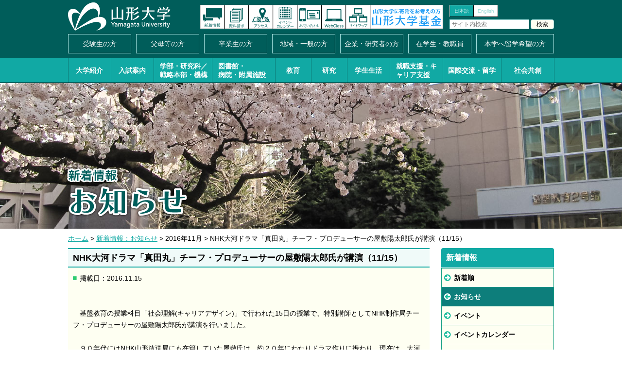

--- FILE ---
content_type: text/html; charset=UTF-8
request_url: https://www.yamagata-u.ac.jp/jp/information/info/20161115_02/
body_size: 6451
content:
<!DOCTYPE html>
<html lang="ja"><!-- InstanceBegin template="/Templates/yu2015_base.dwt" codeOutsideHTMLIsLocked="false" -->
<head>
<meta charset="utf-8">
<meta http-equiv="X-UA-Compatible" content="IE=edge"/>

<meta http-equiv="content-type" content="text/html; charset=UTF-8" />
<title>NHK大河ドラマ「真田丸」チーフ・プロデューサーの屋敷陽太郎氏が講演（11/15）｜新着情報：お知らせ｜国立大学法人 山形大学</title>
<meta name="description" content="" />
<meta name="generator" content="concrete5" />
<script type="text/javascript">
var CCM_DISPATCHER_FILENAME = '/jp/index.php';var CCM_CID = 1899;var CCM_EDIT_MODE = false;var CCM_ARRANGE_MODE = false;var CCM_IMAGE_PATH = "/jp/concrete/images";
var CCM_TOOLS_PATH = "/jp/tools/required";
var CCM_BASE_URL = "https://www.yamagata-u.ac.jp";
var CCM_REL = "/jp";

</script>

<link rel="stylesheet" type="text/css" href="/jp/concrete/css/ccm.base.css" />
<script type="text/javascript" src="/jp/concrete/js/jquery.js"></script>
<script type="text/javascript" src="/jp/concrete/js/ccm.base.js"></script>
<meta property="og:title" content="NHK大河ドラマ「真田丸」チーフ・プロデューサーの屋敷陽太郎氏が講演（11/15）｜国立大学法人 山形大学" />
<meta property="og:image" content="https://www.yamagata-u.ac.jp/jp/themes/yu_zen/images/noimg.png" />
<meta property="og:site_name" content="国立大学法人 山形大学"/>
<meta property="og:type" content="article"/>
<meta property="og:url" content="https://www.yamagata-u.ac.jp/jp/information/info/20161115_02"/>
<script type="text/javascript" src="/jp/blocks/add_class_image/js/rollover.js"></script>
<!-- InstanceBeginEditable name="doctitle" -->
<!-- InstanceEndEditable -->
<meta name="Keywords" content="山形大学,山形県,大学,国立大学,人文学部,地域教育文化学部,理学部,医学部,工学部,農学部" />
<meta name="Description" content="【地域創生・次世代形成・多文化共生】国立大学法人 山形大学のWebサイトです。" />
<meta name="viewport" content="width=device-width, initial-scale=1"/>
<link rel="stylesheet" href="/jp/themes/yu_zen/css/common.css" media="all" />
<link rel="stylesheet" href="/jp/themes/yu_zen/css/contents.css" media="all" />
<link rel="stylesheet" href="/jp/themes/yu_zen/css/print.css" media="print" />
<script src="/jp/themes/yu_zen/js/yuga.js" charset="utf-8"></script>
<script src="/jp/themes/yu_zen/js/jQueryAutoHeight.js"></script>
<!--[if lt IE 9]>
<script src="/jp/themes/yu_zen/js/html5shiv-printshiv.js"></script>
<script src="/jp/themes/yu_zen/js/respond.min.js"></script>
<![endif]-->
<!--[if IE]>
<script src="/jp/themes/yu_zen/js/PIE.js"></script>
<![endif]-->
<!-- InstanceBeginEditable name="head" -->
<script type="text/javascript">
$(window).load(function() {
	//getTwitterTweet();
	getFbGoodJob();
});
</script>
<!-- InstanceEndEditable -->
<script src="/jp/themes/yu_zen/js/common.js" charset="utf-8"></script>
<!-- InstanceParam name="id" type="text" value="home" -->
<!-- InstanceParam name="class" type="text" value="top" -->
<script type="text/javascript">

  var _gaq = _gaq || [];
  _gaq.push(['_setAccount', 'UA-30285063-1']);
  _gaq.push(['_trackPageview']);

  (function() {
    var ga = document.createElement('script'); ga.type = 'text/javascript'; ga.async = true;
    ga.src = ('https:' == document.location.protocol ? 'https://ssl' : 'http://www') + '.google-analytics.com/ga.js';
    var s = document.getElementsByTagName('script')[0]; s.parentNode.insertBefore(ga, s);
  })();

</script>
<!-- Google tag (gtag.js) -->
<script async src="https://www.googletagmanager.com/gtag/js?id=G-RV3ERX87T0"></script>
<script>
  window.dataLayer = window.dataLayer || [];
  function gtag(){dataLayer.push(arguments);}
  gtag('js', new Date());

  gtag('config', 'G-RV3ERX87T0');
</script>
</head>
<body id="information" class="sn002">

<!-- layout -->
<div id="layout">

<!-- page-header -->
<header id="page-header">
<!-- inner -->
<div class="inner">
<h1 id="logo"><a href="/jp/"><img src="/jp/themes/yu_zen/images/header_logo.png" alt="山形大学"/></a></h1>
<ul id="langage">
<li class="jn"><a href="/jp/../jp/">日本語</a></li>
<li class="en"><a href="/jp/../en/">English</a></li>
</ul>
<p id="menu"><a href="#">メニュー</a></p>
<!-- search -->
<div id="search">
<form action="/jp/search/" method="POST">
<p><input name="query" type="text" id="query" placeholder="サイト内検索" value=""/><input name="submit" type="submit" id="submit" value="検索" /></p>
<input type="hidden" name="token" value="1768969723:f7b5ab1a4e894b3098020d1f98868d61" />
</form>
</div>
<!-- search -->
</div>
<!-- inner -->
<!-- header-nav -->
<nav id="header-nav">
<ul>
<li class="entrance"><a href="/jp/entrance/">入試案内</a></li>
<li class="news"><a href="/jp/information/news/">新着情報</a></li>
<li class="material"><a href="/jp/entrance/material/">資料請求</a></li>
<li class="access"><a href="/jp/access/">アクセス</a></li>
<li class="eventcal"><a href="/jp/information/eventcal/">イベントカレンダー</a></li>
<li class="inquiry"><a href="/jp/inquiry/">お問い合わせ</a></li>
<li class="online"><a href="/jp/life/lesson/online/">オンラインキャンパス</a></li>
<li class="sitemap"><a href="/jp/sitemap/">サイトマップ</a></li>
<li class="search"><a href="#">検索</a></li>
<li class="fund"><a href="/jp/fund/" target="_blank">山形大学基金</a></li>
</ul>
</nav>
<!-- header-nav -->
</header>
<!-- page-header -->

<!-- global-nav -->
<nav id="global-nav">
<nav id="nav01">
<ul>
<li class="examination"><a href="/jp/examination/">受験生の方</a></li>
<li class="protector"><a href="/jp/protector/">父母等の方</a></li>
<li class="graduate"><a href="/jp/graduate/">卒業生の方</a></li>
<li class="local"><a href="/jp/local/">地域・一般の方</a></li>
<li class="company"><a href="/jp/company/">企業・研究者の方</a></li>
<li class="student"><a href="/jp/student/">在学生・教職員</a></li>
<li class="pis"><a href="/jp/pis/">本学へ留学希望の方</a></li>
</ul>
</nav>
<nav id="nav02">
<ul>
<li class="university"><a href="/jp/university/">大学紹介</a></li>
<li class="entrance"><a href="/jp/entrance/">入試案内</a></li>
<li class="faculty l2"><a href="/jp/faculty/">学部・研究科／<br class="tabpc">戦略本部・機構</a></li>
<li class="attached l2"><a href="/jp/attached/">図書館・<br class="tabpc">病院・附属施設</a></li>
<li class="education"><a href="/jp/education/">教育</a></li>
<li class="research"><a href="/jp/research/">研究</a></li>
<li class="life"><a href="/jp/life/">学生生活</a></li>
<li class="employment l2"><a href="/jp/employment/">就職支援・<br class="tab">キャリア支援</a></li>
<li class="international"><a href="/jp/international/">国際交流・留学</a></li>
<li class="area"><a href="/jp/area/">社会共創</a></li>
</ul>
</nav>
<nav id="nav03">
<ul>
<li class="news"><a href="/jp/information/news/">新着情報</a></li>
<li class="disclosure"><a href="/jp/university/open/">情報公開</a></li>
<li class="event"><a href="/jp/information/event/">イベント</a></li>
<li class="announcement"><a href="/jp/university/open/">教育情報の公表</a></li>
<li class="eventcal"><a href="/jp/information/eventcal/">イベントカレンダー</a></li>
<li class="employment"><a href="/jp/recruitment/">採用情報</a></li>
<li class="procurement"><a href="http://campus3.kj.yamagata-u.ac.jp/chotatu/koukai.html" target="_blank">調達情報</a></li>
<li class="link"><a href="/jp/link/">関連リンク</a></li>
<li class="campussite"><a href="https://www.yamagata-u.ac.jp/inside/" target="_blank">学内専用サイト</a></li>
<li class="sitemap"><a href="/jp/sitemap/">サイトマップ</a></li>
</ul>
</nav>
<p id="close">メニューを閉じる</p>
</nav>
<!-- global-nav -->

<!-- contents -->
<section id="contents"><!-- InstanceBeginEditable name="contents" -->
<!-- mainimg -->
<div id="mainimg">
<p class="img spimg"><img src="/jp/themes/yu_zen/images/information_main_01.jpg" /></p>
<p class="img pcimg"><img src="/jp/themes/yu_zen/images/information_main_02.jpg" /></p>
<div class="t-txt">
<!-- InstanceBeginEditable name="title" -->
<p class="title01"><img src="/jp/themes/yu_zen/images/information_title_01.png" /></p>
<p class="title02"><img src="/jp/themes/yu_zen/images/information_info_title_01.png" /></p>
<!-- InstanceEndEditable -->
</div>
</div>
<!-- mainimg -->
<!-- InstanceEndEditable -->
<!-- inner -->
<div class="inner">
<!-- InstanceBeginEditable name="topicpath" -->
<p id="topicpath"><a href="/jp/" target="_self">ホーム</a> > <a href="/jp/information/info/" target="_self">新着情報：お知らせ</a> > 2016年11月 > NHK大河ドラマ「真田丸」チーフ・プロデューサーの屋敷陽太郎氏が講演（11/15）</p><!-- InstanceEndEditable -->
<!-- main -->
<div id="main">
<!-- InstanceBeginEditable name="main" -->
<h2 class="detail-title">NHK大河ドラマ「真田丸」チーフ・プロデューサーの屋敷陽太郎氏が講演（11/15）</h2>
<!-- detail -->
<div id="detail">
<p class="date">掲載日：2016.11.15</p>
<p>　基盤教育の授業科目「社会理解(キャリアデザイン)」で行われた15日の授業で、特別講師としてNHK制作局チーフ・プロデューサーの屋敷陽太郎氏が講演を行いました。 </p>
<p>　９０年代にはNHK山形放送局にも在籍していた屋敷氏は、約２０年にわたりドラマ作りに携わり、現在は、大河ドラマ「真田丸」制作統括として活躍中。講義では「モノ作りの楽しみ」と題して、それぞれの人の人生に影響を与えることのできる「物語」の魅力と、フィクションとしての「物語」の魅力を作りだすために、どのように取り組んでいるのかについて紹介しました。１００以上の職種がかかわる制作チームや時代考証のバランスなどに触れながら、「取材をできるだけ細かくして、たくさんのことを調べて準備しないと、アイデアは生まれない」、「物語の原点は、“感動に素直に”」と学生たちに語りかけました。</p>
<p>　今回は、NHK山形の開局80周年記念企画とコラボした授業として実施。株式会社ダイバーシティメディアにも協力いただき、本学卒業生で同社の鈴木敦予アナウンサーに司会を務めていただきました。 </p>
<p>　「社会理解(キャリアデザイン)」は、人生を強く豊かに生きていくための「人間力」の向上をテーマに開講。コミュニケーションスキル等の向上・習得を目標に掲げ、全学年の学生を対象に展開されています。</p>
<!--  class=" img02" -->
<div class=" img02">
<div class="imgcol leftcol">
<p class="img"><img src="/jp/files/1414/7920/3776/20161115_001.jpg" alt="講演を行う屋敷氏の画像"/><br><span class="caption"><span class="arrow">▲</span>講演を行う屋敷氏</span></p></div>
<div class="imgcol rightcol">
<p class="img"><img src="/jp/files/1814/7920/3778/20161115_003.jpg" alt="熱心に耳を傾ける学生たちの画像"/><br><span class="caption"><span class="arrow">▲</span>熱心に耳を傾ける学生たち</span></p></div>
</div>
<!-- /  class=" img02" -->

<!--  class=" img02" -->
<div class=" img02">
<div class="imgcol leftcol">
<p class="img"><img src="/jp/files/2414/7920/3777/20161115_002.jpg" alt="講義を聞いてグループワークを行う学生たちの画像"/><br><span class="caption"><span class="arrow">▲</span>講義を聞いてグループワークを行う学生たち</span></p></div>
<div class="imgcol rightcol">
<p class="img"><img src="/jp/files/4114/7920/3779/20161115_004.jpg" alt="各グループからの質問の画像"/><br><span class="caption"><span class="arrow">▲</span>各グループからの質問</span></p></div>
</div>
<!-- /  class=" img02" -->

<!--  class=" img02" -->
<div class=" img02">
<div class="imgcol leftcol">
<p class="img"><img src="/jp/files/1714/7920/3780/20161115_005.jpg" alt="松坂准教授（中央）と講義にご協力いただいた皆さまの画像"/><br><span class="caption"><span class="arrow">▲</span>松坂准教授（中央）と講義にご協力いただいた皆さま</span></p></div>
</div>
<!-- /  class=" img02" -->
</div>
<!-- detail -->
<!-- socialBtn -->
<div id="socialBtn">
<ul id="snsBtn">
<li class="fb">
<span class="count"></span>
<a href="https://www.facebook.com/sharer.php?src=bm&u=https%3A%2F%2Fwww.yamagata-u.ac.jp%2Fjp%2Finformation%2Finfo%2F20161115_02%2F&t=NHK%E5%A4%A7%E6%B2%B3%E3%83%89%E3%83%A9%E3%83%9E%E3%80%8C%E7%9C%9F%E7%94%B0%E4%B8%B8%E3%80%8D%E3%83%81%E3%83%BC%E3%83%95%E3%83%BB%E3%83%97%E3%83%AD%E3%83%87%E3%83%A5%E3%83%BC%E3%82%B5%E3%83%BC%E3%81%AE%E5%B1%8B%E6%95%B7%E9%99%BD%E5%A4%AA%E9%83%8E%E6%B0%8F%E3%81%8C%E8%AC%9B%E6%BC%94%EF%BC%8811%2F15%EF%BC%89" onclick="javascript:window.open(this.href, '', 'menubar=no,toolbar=no,resizable=yes,scrollbars=yes,height=450,width=650');return false;"><img src="/jp/themes/yu_zen/images/sns_fb.png" /></a>
</li>
<li class="tw">
<span class="count">シェア</span>
<a href="https://twitter.com/intent/tweet?url=https%3A%2F%2Fwww.yamagata-u.ac.jp%2Fjp%2Finformation%2Finfo%2F20161115_02%2F&text=NHK%E5%A4%A7%E6%B2%B3%E3%83%89%E3%83%A9%E3%83%9E%E3%80%8C%E7%9C%9F%E7%94%B0%E4%B8%B8%E3%80%8D%E3%83%81%E3%83%BC%E3%83%95%E3%83%BB%E3%83%97%E3%83%AD%E3%83%87%E3%83%A5%E3%83%BC%E3%82%B5%E3%83%BC%E3%81%AE%E5%B1%8B%E6%95%B7%E9%99%BD%E5%A4%AA%E9%83%8E%E6%B0%8F%E3%81%8C%E8%AC%9B%E6%BC%94%EF%BC%8811%2F15%EF%BC%89&tw_p=tweetbutton" onclick="javascript:window.open(this.href, '', 'menubar=no,toolbar=no,resizable=yes,scrollbars=yes,height=450,width=550');return false;"><img src="/jp/themes/yu_zen/images/sns_x.png" /></a>
</li>
<li class="line">
<span class="count">送る</span>
<a href="https://line.me/R/msg/text/?NHK%E5%A4%A7%E6%B2%B3%E3%83%89%E3%83%A9%E3%83%9E%E3%80%8C%E7%9C%9F%E7%94%B0%E4%B8%B8%E3%80%8D%E3%83%81%E3%83%BC%E3%83%95%E3%83%BB%E3%83%97%E3%83%AD%E3%83%87%E3%83%A5%E3%83%BC%E3%82%B5%E3%83%BC%E3%81%AE%E5%B1%8B%E6%95%B7%E9%99%BD%E5%A4%AA%E9%83%8E%E6%B0%8F%E3%81%8C%E8%AC%9B%E6%BC%94%EF%BC%8811%2F15%EF%BC%89%0D%0Ahttps%3A%2F%2Fwww.yamagata-u.ac.jp%2Fjp%2Finformation%2Finfo%2F20161115_02%2F"><img src="/jp/themes/yu_zen/images/sns_line.png" /></a>
</li>
</ul>
</div>
<!-- socialBtn -->
<p class="backbtn01"><a href="/jp/information/info/"><span>◀</span>お知らせ一覧へ</a></p>
<!-- InstanceEndEditable -->
<!-- main -->
</div>
<!-- side -->
<div id="side">
<!-- InstanceBeginEditable name="side" -->
<!-- sub-nav -->
<nav id="sub-nav">
<h2>新着情報</h2>
<ul>
<li><a href="/jp/information/news/">新着順</a></li>
<li><a href="/jp/information/info/" class="on">お知らせ</a></li>
<li><a href="/jp/information/event/">イベント</a></li>
<li><a href="/jp/information/eventcal/">イベントカレンダー</a></li>
<li><a href="/jp/information/entrance/">入試情報</a></li>
<li><a href="/jp/information/press/">プレスリリース</a></li>
<li><a href="/jp/information/campus/">学内情報</a></li>
<li><a href="/jp/information/important/">重要なお知らせ</a></li>
</ul>
</nav>
<!-- sub-nav -->
<!-- InstanceEndEditable -->
<!-- side-nav -->
<nav id="side-nav">
<ul>
<li><a href="/jp/university/open/">情報公開</a></li>
<li><a href="/jp/university/open/education/">教育情報の公表</a></li>
<li><a href="/jp/university/open/compliance/">コンプライアンスに関する取組</a></li>
<li><a href="/jp/recruitment/">採用情報</a>
<ul class="next">
<li><a href="/jp/recruitment/new/">新着順</a></li>
<li><a href="/jp/recruitment/teacher/">教員（常勤）</a></li>
<li><a href="/jp/recruitment/staff/works/">職員（常勤）</a>
<ul class="sub">
<li><a href="/jp/recruitment/staff/works/">事務系職員</a></li>
<li><a href="/jp/recruitment/staff/books/">図書系職員</a></li>
<li><a href="/jp/recruitment/staff/technique/">技術系職員</a></li>
<li><a href="/jp/recruitment/staff/welfare">勤務条件・福利厚生</a></li>
<li><a href="/jp/recruitment/staff/contents">業務内容</a></li>
</ul>
</li>
<li><a href="/jp/recruitment/part-time/">非常勤職員</a></li>
<li><a href="/jp/recruitment/20201105/">人事給与マネジメント</a></li>
</ul>
</li>
<li><a href="https://www.yamagata-u.ac.jp/jp/university/open/procure/" target="_blank" class="outside">調達情報</a></li>
<li><a href="/jp/sns/">公式SNS</a></li>
<li><a href="/jp/j-peaks/">J-PEAKSについて</a></li>
<li><a href="/jp/university/koukoku/">広告募集</a></li>
<li><a href="/jp/link/">関連リンク</a></li>
<li><a href="https://staffportal.kj.yamagata-u.ac.jp/" target="_blank" class="outside">学内専用サイト</a></li>
</ul>
</nav>
<!-- side-nav -->
</div>
<!-- side -->
</div>
<!-- inner -->
</section>
<!-- contents -->
<!-- page-bottom -->
<section id="page-bottom">
<!-- inner -->
<div class="inner">
<!-- InstanceBeginEditable name="bottom" -->
<!-- banner-box -->
<div  class="banner-box col7">
<div class="wb">
<p><a href="/jp/download_file/30555/1899/" target="1"><img src="/jp/files/4217/5264/1819/2026jin.jpg" /></a></p>
<span class="caption"><span>▲</span>人文社会科学部案内2026</span></div>
</div>
<!-- banner-box --><!-- banner-box -->
<div  class="banner-box col7">
<div class="wb">
<p><a href="/jp/download_file/30553/1899/" target="1"><img src="/jp/files/7117/5264/1820/2026edu.jpg" /></a></p>
<span class="caption"><span>▲</span>教育学部案内2026</span></div>
</div>
<!-- banner-box --><!-- banner-box -->
<div  class="banner-box col7">
<div class="wb">
<p><a href="/jp/download_file/30554/1899/" target="1"><img src="/jp/files/9217/5264/1819/2026ri.jpg" /></a></p>
<span class="caption"><span>▲</span>理学部案内2026</span></div>
</div>
<!-- banner-box --><!-- banner-box -->
<div  class="banner-box col7">
<div class="wb">
<p><a href="/jp/download_file/30401/1899/" target="1"><img src="/jp/files/3817/5201/9003/2025med_s.jpg" /></a></p>
<span class="caption"><span>▲</span>医学部医学科看護学科案内2026</span></div>
</div>
<!-- banner-box --><!-- banner-box -->
<div  class="banner-box col7">
<div class="wb">
<p><a href="/jp/download_file/30393/1899/" target="1"><img src="/jp/files/9817/5201/8999/eng2025_s.jpg" /></a></p>
<span class="caption"><span>▲</span>工学部案内2026</span></div>
</div>
<!-- banner-box --><!-- banner-box -->
<div  class="banner-box col7">
<div class="wb">
<p><a href="/jp/download_file/30689/1899/" target="1"><img src="/jp/files/7417/5333/9075/top2026.jpg" /></a></p>
<span class="caption"><span>▲</span>農学部案内2026</span></div>
</div>
<!-- banner-box --><!-- banner-box -->
<div  class="banner-box col7">
<div class="wb">
<p><a href="/jp/download_file/30552/1899/" target="1"><img src="/jp/files/8317/5264/1820/2026cid.jpg" /></a></p>
<span class="caption"><span>▲</span>社会共創デジタル学環案内2026</span></div>
</div>
<!-- banner-box --><!-- InstanceEndEditable -->
</div>
<!-- inner -->
</section>
<!-- page-bottom --><!-- page-footer -->
<footer id="page-footer">
<!-- inner -->
<div class="inner">
<p id="gohome"><a href="/jp/">ホーム</a></p>
<p id="gotop"><a href="#layout">ページトップへ</a></p>
<h3 id="flogo"><span>国立大学法人 </span>山形大学</h3>
<!-- campus -->
<div id="campus">
<div class="cambox" id="hojin">
<h4>法人本部</h4>
<p>〒990-8560　<br class="tab">山形市小白川町一丁目4-12<br>
TEL.023-628-4006</p>
</div>
<div class="cambox" id="kojirakawa">
<h4>小白川キャンパス</h4>
<p>〒990-8560　<br class="tab">山形市小白川町一丁目4-12<br>
TEL.023-628-4744（代）</p>
</div>
<div class="cambox" id="iida">
<h4>飯田キャンパス</h4>
<p>〒990-9585　<br class="tab">山形市飯田西二丁目2-2<br>
TEL.023-633-1122（代）</p>
</div>
<div class="cambox" id="yonezawa">
<h4>米沢キャンパス</h4>
<p>〒992-8510　<br class="tab">米沢市城南四丁目3-16<br>
TEL.0238-26-3005（代）</p>
</div>
<div class="cambox" id="tsuruoka">
<h4>鶴岡キャンパス</h4>
<p>〒997-8555　<br class="tab">鶴岡市若葉町1-23<br>
TEL.0235-28-2805（代）</p>
</div>
</div>
<!-- campus -->
<!-- footer-nav -->
<nav id="footer-nav">
<ul>
<li class="management"><a href="/jp/university/open/privacy/hp/">ホームページ運営要項</a></li>
<li class="privacy"><a href="/jp/university/open/privacy/privacy-poricy/">プライバシーポリシー</a></li>
</ul>
</nav>
<!-- footer-nav -->
<p id="copyright"><small> Copyright(C) YAMAGATA UNIVERSITY All Rights Reserved.</small></p>
</div>
<!-- inner -->
</footer>
<!-- page-footer -->

</div>
<!-- layout -->
<!-- navbg -->
<div id="navbg"></div>
<!-- navbg -->
<script id="bedore-webagent" charset="utf-8" src="https://webagent.workplace.bedore.jp/init.js" data-token="0901fbba-048b-4de9-b209-cb5721c31eeb"></script>
</body>
<!-- InstanceEnd --></html>


--- FILE ---
content_type: text/css
request_url: https://www.yamagata-u.ac.jp/jp/themes/yu_zen/css/common.css
body_size: 4098
content:
@charset "UTF-8";


/*
共通
layout
pgae-header
global-nav
sub-nav
page-bottom
page-footer

media
スマホ横：480（iPhone4）
スマホ横：568（iPhone5）
タブレット：768（iPad縦）
PC：960

color

*/


/* 共通
--------------------------------------------------------------------------------- */
html,body {
	-webkit-text-size-adjust: none;
	height: 100%;
}
body {
	height: 100%;
	padding: 0px;
	margin: 0px;
	font-family: 'Hiragino Kaku Gothic ProN', 'ヒラギノ角ゴ ProN W3', 'メイリオ', Meiryo, 'ＭＳ Ｐゴシック', 'MS PGothic', Arial, Helvetica, sans-serif;
	/*font-family: 'Hiragino Mincho ProN', 'ヒラギノ明朝 Pro W3', 'ＭＳ Ｐ明朝', "細明朝体", serif;*/
	text-align: center;
	font-size: 100%;
	line-height: 1.6;
}
/* HTML5 elements */
section,nav,article,aside,hgroup,header,footer,figure,figcaption,summary {
	display: block;
	padding: 0px;
	margin: 0px;
}
h1,h2,h3,h4,h5,h6,p,ul,ol,dl {
	margin-top: 0px;
	margin-bottom: 0px;
}
a img {
	border: none;
}
area,
img {
	border: none;
	outline: none;
}
img {
	vertical-align: bottom;
}
p,li,dt,dd,th,td,h6 {
	font-size: 14px;
	line-height: 24px;
}
p,ul,ol,dl,table {
	margin: 0px 0px 24px 0px;
}
th p,td p,td li,li li,td td,li td,li th {
	font-size: 100%;
	margin: 0px;
}
a {
	color: #11a9a4;
}
a:hover {
	color: #005d5a;
}

/* clearfix */
.clearfix:after {
   content: ".";
   display: block;
   clear: both;
   height: 0;
   visibility: hidden;
}
.clearfix { display: inline-block; }
/* Hides from IE-mac \*/
* html .clearfix { height: 1% }
.clearfix { display:block; }
/* End hide from IE-mac */


/* layout
--------------------------------------------------------------------------------- */
#layout {
	position: relative;
	min-width: 320px;
	overflow: hidden;
}

/* page-header
--------------------------------------------------------------------------------- */
#page-header {
	position: relative;
	z-index: 9999;
	background-color:#005d5a;
	padding-top: 5px;
}
#page-header .inner {
	margin: 0px auto;
	position: relative;
}
#page-header h1 {
	width: 180px;
	margin: 0px 0px 0px 10px;
	height: 55px;
}

#langage {
	margin: 0px;
	padding: 0px;
	list-style-type: none;
	width: 50px;
	overflow: hidden;
	position: absolute;
	top: 0px;
	right: 52px;
}
#langage li {
	margin: 0px;
	padding: 0px;
	width: 50px;
	height: 22px;
	font-size: 12px;
	line-height: 22px;
}
#langage li a {
	display: block;
	background-color: #FFF;
	border-width: 1px;
	border-style: solid;
	border-color: #CCCCCC #000000 #000000 #CCCCCC;
	color: #a0dcda;
	text-decoration: none;
	font-family: Helvetica, Arial, sans-serif;
}
#langage li.jn a,
#langage li a:hover {
	background-color: #11a9a4;
	color: #FFFFFF;
}
#menu {
	background-image: url(../images/header_nav_menu.png);
	background-image: url(../images/header_nav_menu_ie.png)\9;
	background-position: -1px 0px;
	background-repeat: no-repeat;
	background-size: 45px 90px;
	background-color: #FFF;
	border-width: 1px;
	border-style: solid;
	border-color: #CCCCCC #000000 #000000 #CCCCCC;
	height: 43px;
	width: 43px;
	text-indent: -9999px;
	position: absolute;
	top: 0px;
	right: 2px;
}
#menu.on {
	background-position: -1px -45px;
	background-color: #11a9a4;
	border-color: #808080 #ECECEC #ECECEC #808080;
}
#search {
	background-color:  #005d5a;
	display: block;
	width: 100%;
	position: absolute;
	right: 0px;
	top: 109px;
	z-index: 99999;
	padding: 4px 0px 4px 0px;
	display: none;
}
#search form {
	margin: 0px auto;
	padding: 0px;
	width: 300px;
}
#search p {
	margin: 0px;
	padding: 0px;
	line-height: 14px;
}
#search #query {
	font-size: 9px;
	line-height: 16px;
	width: 244px;
	margin: 0px 2px 0px 0px;
	padding: 3px 2px;
	display: block;
	border-width: 1px;
	border-style: solid;
	border-color: #a0dcda;
	float: left;
}
#search #submit {
	font-size: 12px;
	line-height: 22px;
	width: 38px;
	margin: 0px;
	padding: 0px;
	border-width: 1px;
	border-style: solid;
	border-color: #a0dcda;
	background-color: #FEFFF2;
	border-radius: 4px;
	-webkit-appearance: none;
	text-align: center;
}

/* header-nav
--------------------------------------------------------------------------------- */
#header-nav {
	background-color: #005e5b;
	overflow: hidden;
	padding: 4px 0px;
	border-width: 0px 0px 1px 0px;
	border-style: solid;
	border-color: #000;
}
#header-nav ul {
	width: 315px;
	margin: 0px auto;
	padding: 0px;
	list-style-type: none;
}
#header-nav li {
	margin: 0px;
	padding: 0px;
	width: 45px;
	height: 45px;
	float: left;
}
#header-nav li a {
	display: block;
	background-image: url(../images/header_nav_001.png);
	background-position: -1px 0px;
	background-repeat: no-repeat;
	background-size: 45px 90px;
	background-color: #FFF;
	border-width: 1px;
	border-style: solid;
	border-color: #CCCCCC #000000 #000000 #CCCCCC;
	height: 43px;
	text-indent: -9999px;
}
#header-nav li.entrance a {
	background-image: url(../images/header_nav_008.png);
	background-image: url(../images/header_nav_008_ie.png)\9;
}
#header-nav li.news a {
	background-image: url(../images/header_nav_001.png);
	background-image: url(../images/header_nav_001_ie.png)\9;
}
#header-nav li.material a {
	background-image: url(../images/header_nav_002.png);
	background-image: url(../images/header_nav_002_ie.png)\9;
}
#header-nav li.access a {
	background-image: url(../images/header_nav_003.png);
	background-image: url(../images/header_nav_003_ie.png)\9;
}
#header-nav li.eventcal a {
	background-image: url(../images/header_nav_004.png);
	background-image: url(../images/header_nav_004_ie.png)\9;
}
#header-nav li.inquiry a {
	background-image: url(../images/header_nav_005.png);
	background-image: url(../images/header_nav_005_ie.png)\9;
}
#header-nav li.online a {
	background-image: url(../images/header_nav_006.png);
	background-image: url(../images/header_nav_006_ie.png)\9;
}
#header-nav li.sitemap a {
	background-image: url(../images/header_nav_007.png);
	background-image: url(../images/header_nav_007_ie.png)\9;
}
#header-nav li.search a {
	background-image: url(../images/header_nav_009.png);
	background-image: url(../images/header_nav_009_ie.png)\9;
}
#header-nav li.menu a {
	background-image: url(../images/header_nav_menu.png);
	background-image: url(../images/header_nav_menu_ie.png)\9;
}
#header-nav li.fund a {
	background-image: url(../images/header_nav_010.png);
	background-image: url(../images/header_nav_010_ie.png)\9;
}
#header-nav li.on a {
	background-position: -1px -45px;
	background-color: #11a9a4;
	border-color: #808080 #ECECEC #ECECEC #808080;
}
#header-nav li.news,
#header-nav li.eventcal,
#header-nav li.sitemap {
	display: none;
}


/* global-nav
--------------------------------------------------------------------------------- */
#global-nav {
	width: 320px;
	overflow: hidden;
	margin: 0px 0px 0px -160px;
	z-index: 9999;
	position: absolute;
	left: 50%;
	display: none;
}
/* nav01 */
#nav01 ul {
	margin: 0px;
	padding: 0px;
	list-style-type: none;
	overflow: hidden;
}
#nav01 li {
	margin: 0px;
	padding: 0px;
	font-size: 14px;
	line-height: 33px;
	width: 50%;
	float: left;
	text-align: left;
}
#nav01 li.pis {
	width: 100%;
}
#nav01 li a {
	display: block;
	text-decoration: none;
	background-color: #fefff2;
	color: #000;
	border-width: 0px 1px 1px 0px;
	border-style: solid;
	border-color: #FEFFF2 #4D4D4D #4D4D4D #FEFFF2;
	padding: 0px 10px;
}
#examination #nav01 li.examination a,
#protector #nav01 li.protector a,
#local #nav01 li.local a,
#company #nav01 li.company a,
#graduate #nav01 li.graduate a,
#student #nav01 li.student a,
#pis #nav01 li.pis a {
	background-color: #fff091;
}
/* nav02 */
#nav02 ul {
	margin: 0px;
	padding: 0px;
	list-style-type: none;
	border-width: 1px 0px 0px 0px;
	border-style: solid;
	border-color: #FFF;
}
#nav02 li {
	margin: 0px;
	padding: 0px;
	font-size: 16px;
	line-height: 40px;
	font-weight: bold;
	border-width: 0px 0px 1px 0px;
	border-style: solid;
	border-color: #FFF;
	text-align: left;
}
#nav02 li a {
	display: block;
	text-decoration: none;
	background-color: #FEFFF2;
	color: #FFF;
	background-color: #11a9a4;
	padding: 0px 10px;
}
#university #nav02 li.university a,
#faculty #nav02 li.faculty a,
#entrance #nav02 li.entrance a,
#attached #nav02 li.attached a,
#education #nav02 li.education a,
#research #nav02 li.research a,
#life #nav02 li.life a,
#employment #nav02 li.employment a,
#area #nav02 li.area a,
#international #nav02 li.international a {
	background-color: #000;
}
/* nav03 */
#nav03 ul {
	margin: 0px;
	padding: 0px;
	list-style-type: none;
	overflow: hidden;
}
#nav03 li {
	margin: 0px;
	padding: 0px;
	font-size: 14px;
	line-height: 33px;
	width: 50%;
	float: left;
	text-align: left;
}
#nav03 li a {
	display: block;
	text-decoration: none;
	background-color: #FEFFF2;
	color: #000;
	border-width: 0px 1px 1px 0px;
	border-style: solid;
	border-color: #FEFFF2 #4D4D4D #4D4D4D #FEFFF2;
	padding: 0px 10px;
}
#nav03 li a:hover {
}
/* close */
#close {
	clear: both;
	margin: 0px 0px 0px 159px;
	padding: 0px;
	width: 161px;
	background-color: #11a9a4;
	color: #FFF;
	font-size: 12px;
	line-height: 30px;
	border-radius: 0px 0px 4px 4px;
	background-image: url(../images/global_nav_close.png);
	background-position: right center;
	background-repeat: no-repeat;
	background-size: 40px 30px;
	text-align: left;
	text-indent: 16px;
	cursor: pointer;
}
#navbg {
	background: rgba(255,255,255, 0.9);
	width: 100%;
	height: 100%;
	position: fixed;
	left: 0px;
	top: 0px;
	z-index: 999;
	display: none;
}
/* sub-nav
--------------------------------------------------------------------------------- */
#sub-nav {
}
.index #sub-nav {
	display: none;
}
#sub-nav ul {
	margin: 0px;
	padding: 0px;
	list-style-type: none;
}
#sub-nav li {
	margin: 0px;
	padding: 0px;
}
#sub-nav li a {
	display: block;
	text-decoration: none;
}
#sub-nav li a:hover {
}

/* page-bottom
--------------------------------------------------------------------------------- */
#page-bottom {
	clear: both;
	background-image: url(../images/bottom_bg.jpg);
	background-position: center top;
	min-height: 270px;
	overflow: hidden;
	padding-top: 10px;
}
#page-bottom .inner {
	margin: 0px 10px 0px 10px;
	overflow: hidden;
}
#page-bottom .banner-box {
	margin: 0px 0px 10px 0px;
	width: 50%;
	float: left;
}
#page-bottom .banner-box.odd {
	clear: left;
}
#page-bottom .mb,
#page-bottom .wb {
	margin: 0px 0px 0px 5px;
	display: block;
}
#page-bottom .odd .mb,
#page-bottom .odd .wb {
	margin: 0px 5px 0px 0px;
}
#page-bottom p {
	margin: 0px;
}
#page-bottom .wb {
	background-color: rgba(255,255,255,0.8);
	padding: 2px;
}
#page-bottom .caption {
	font-size: 14px;
	line-height: 18px;
	text-indent: -1em;
	margin-left: 1em;
}
#page-bottom .caption span {
	color: #1abc9c;
	font-size: 12px;
	margin-right: 2px;
}

/* page-footer
--------------------------------------------------------------------------------- */
#page-footer {
	clear: both;
	background-color:#005d5a;
	color: #FFF;
	padding-bottom: 74px;
}
#page-footer .inner {
	margin: 0px auto;
	padding: 30px 0px 5px 0px;
	position: relative;
}
#gohome {
	position: absolute;
	left: 10px;
	top: 0px;
	width: 150px;
	text-align: left;
}
#gohome a {
	color: #FFF;
	text-decoration: none;
	font-size: 11px;
	line-height: 16px;
	font-weight: bold;
	background-image: url(../images/footer_home.png);
	background-image: url(../images/footer_home_ie.png)\9;
	background-position: left center;
	background-repeat: no-repeat;
	background-size: 16px;
	padding: 0px 0px 0px 18px;
}
#gohome a:hover {
	text-decoration: underline;
}
#gotop {
	position: absolute;
	right: 10px;
	top: 0px;
	width: 150px;
	text-align: right;
}
#gotop a {
	color: #FFF;
	text-decoration: none;
	font-size: 11px;
	line-height: 16px;
	font-weight: bold;
	background-image: url(../images/arrow_001.png);
	background-image: url(../images/arrow_001_ie.png)\9;
	background-position: left center;
	background-repeat: no-repeat;
	background-size: 11px;
	padding: 0px 0px 0px 14px;
}
#flogo {
	clear: both;
	font-size: 26px;
	line-height: 30px;
	border-width: 0px 0px 1px 0px;
	border-style: solid;
	border-color: #1ABC9C;
	padding: 0px 0px 6px 0px;
	margin: 0px 10px 8px 10px;
}
#flogo span {
	clear: both;
	font-size: 14px;
	line-height: 17px;
}
#campus {
	text-align: left;
	border-width: 0px 0px 1px 0px;
	border-style: solid;
	border-color: #1ABC9C;
	margin: 0px 10px 6px 10px;
	overflow: hidden;
}
#campus h4 {
	font-size: 14px;
	line-height: 18px;
	width: 194px;
	margin: 0px auto;
}
#campus p {
	font-size: 10px;
	line-height: 13px;
	margin: 0px auto 8px auto;
	width: 194px;
}
#footer-nav ul {
	margin: 0px 0px 6px 0px;
	padding: 0px;
	list-style-type: none;
	overflow: hidden;
}
#footer-nav li {
	margin: 0px;
	padding: 0px;
	font-size: 11px;
	line-height: 16px;
	font-weight: bold;
	width: 50%;
	float: left;
}
#footer-nav li span {
	margin: 0px 2px 0px 0px;
	font-size: 8px;
	vertical-align: middle;
}
#footer-nav li a:hover {
	text-decoration: underline;
}
#footer-nav li a {
	text-decoration: none;
	color: #FFF;
	background-image: url(../images/arrow_008.png);
	background-image: url(../images/arrow_008_ie.png)\9;
    background-position: -10px -10px;
    background-repeat: no-repeat;
    background-size: 30px auto;
	padding: 0px 0px 0px 10px;
}
#copyright {
	font-size: 8px;
	line-height: 18px;
	margin: 0px;
}

/* media
--------------------------------------------------------------------------------- */

/*
--------------------------------------------------------------------------------- スマホ横：480（iPhone4） */
@media all and (min-width:480px){
/* page-footer */
#campus h4 {
}
#campus p {
}
.cambox {
	width: 50%;
	float: left;
	white-space: nowrap;
}
}

/*
--------------------------------------------------------------------------------- スマホ横：568（iPhone5） */
@media all and (min-width:568px){
}

/*
--------------------------------------------------------------------------------- タブレット：768 */
@media all and (min-width:768px){
/* page-header */
#page-header {
	height: 60px;
	padding: 0px;
}
#page-header .inner {
	width: 744px;
	height: 60px;
}
#page-header h1 {
	width: 180px;
	margin: 0px;
	position: absolute;
	left: 0px;
	top: 5px;
}
#langage {
	width: 80px;
	top: 10px;
	right: 62px;
	overflow: hidden;
}
#langage li {
	width: 40px;
	height: 20px;
	font-size: 8px;
	line-height: 18px;
	float: left;
}
#menu {
	display: none;
}
#search {
	display: block;
	width: 142px;
	height: 16px;
	position: absolute;
	right: 0px;
	top: 33px;
	padding: 0px;
	background-color: transparent;
}
#search form {
	width: auto;
}
#search p {
	margin: 0px;
	padding: 0px;
	line-height: 14px;
}
#search #query {
	font-size: 9px;
	line-height: 14px;
	width: 90px;
	height: 14px;
	margin: 0px 2px 0px 0px;
	padding: 0px 4px;
	display: block;
	border-width: 1px;
	border-style: solid;
	border-color: #a0dcda;
	float: left;
}
#search #submit {
	font-size: 9px;
	line-height: 14px;
	width: 38px;
	height: 16px;
	margin: 0px;
	padding: 0px 4px;
	border-width: 1px;
	border-style: solid;
	border-color: #a0dcda;
	background-color: #FEFFF2;
	border-radius: 4px;
}
/* header-nav */
#header-nav {
	background-color: transparent;
	padding: 0px;
	margin: 0px 0px 0px -182px;
	position: absolute;
	left: 50%;
	top: 10px;
	width: 400px;
	border: none;
}
#header-nav ul {
	width: auto;
	margin: 0px;
}
#header-nav li {
	width: 40px;
	height: 40px;
}
#header-nav li.fund {
	width: 120px;
}
#header-nav li a {
	background-size: 40px 80px;
	height: 38px;
}
#header-nav li.fund a {
	background-image: url(../images/header_nav_011.png);
	background-image: url(../images/header_nav_011_ie.png)\9;
	background-size: 120px auto;
}
#header-nav li.on a {
	background-position: -1px -40px;
}
#header-nav li a:hover {
	background-position: -1px -40px;
	background-color: #1ABC9C;
	border-color: #808080 #ECECEC #ECECEC #808080;
}
#header-nav li.fund a:hover {
	background-color: #1a9af5;
}
#header-nav li.news,
#header-nav li.eventcal,
#header-nav li.sitemap {
	display: block;
}
#header-nav li.entrance,
#header-nav li.menu,
#header-nav li.search {
	display: none;
}
/* global-nav */
#global-nav {
	width: auto;
	display: block;
	position: relative;
	left: auto;
	margin: 0px;
}
/* nav01 */
#nav01 {
	background-color: #005d5a;
	padding: 0px 0px 5px 0px;
}
#nav01 ul {
	margin: 0px auto;
	width: 744px;
}
#nav01 li {
	font-size: 11px;
	line-height: 14px;
	width: 100px;
	text-align: center;
	margin: 0px 6px 0px 0px;
}
#nav01 li.pis {
	width: 108px;
	margin: 0px 0px 0px 0px;
}
#nav01 li a {
	border-width: 1px;
	border-style: solid;
	border-color: #a0dcda;
	padding: 0px;
	background-color: #005d5a;
	color: #FFF;
	display: table-cell;
	height: 29px;
	width: 200px;
	vertical-align: middle;
}
/* nav02 */
#nav02 {
	background-color: #11a9a4;
	border-width: 0px 0px 1px 0px;
	border-style: solid;
	border-color: #000;
}
#nav02 ul {
	margin: 0px auto;
	width: 744px;
	border-width: 0px;
	border-width: 0px 1px 0px 0px;
	border-style: solid;
	border-color: #0d7e7b;
	overflow: hidden;
}
#nav02 li {
	font-size: 11px;
	line-height: 12px;
	border-width: 0px;
	text-align: center;
	width: 64px;
	float: left;
}
#nav02 li.faculty {
	width: 98px;
}
#nav02 li.attached {
	width: 110px;
}
#nav02 li.education,
#nav02 li.research {
	width: 46px;
}
#nav02 li.employment {
	width: 88px;
}
#nav02 li.international {
	width: 95px;
}
#nav02 li a {
	padding: 9px 0px 9px 0px;
	border-width: 0px 0px 0px 1px;
	border-style: solid;
	border-color: #0d7e7b;
}
#nav02 li.l2 a {
	padding: 3px 10px 3px 10px;
	text-align: left;
}
#examination #nav01 li.examination a,
#protector #nav01 li.protector a,
#local #nav01 li.local a,
#company #nav01 li.company a,
#graduate #nav01 li.graduate a,
#student #nav01 li.student a,
#pis #nav01 li.pis a {
	background-color: #11a9a4;
}
/* nav03 */
#nav03 {
	display: none;
}
#close {
	display: none;
}
/* sub-nav */
.index #sub-nav {
	display: block;
}
/* page-bottom */
#page-bottom .inner {
	width: 756px;
	margin: 0px auto;
}
#page-bottom .banner-box,
#page-bottom .banner-box.odd {
	margin: 0px 0px 10px 0px;
	width: 25%;
	float: left;
	clear: none;
}
#page-bottom .mb,
#page-bottom .odd .mb,
#page-bottom .wb,
#page-bottom .odd .wb {
	margin: 0px 5px 0px 5px;
}

#page-bottom .banner-box.col6,
#page-bottom .banner-box.odd.col6 {
	width: 16.5%;
}
#page-bottom .banner-box.col7,
#page-bottom .banner-box.odd.col7 {
	width: calc((1 / 7) * 100%);
}


/* page-footer */
#page-footer {
	padding-bottom: 44px;
}
#page-footer .inner {
	width: 744px;
	padding: 30px 0px 5px 0px;
}
#gohome {
	left: 0px;
}
#gotop {
	right: 0px;
}
#flogo {
	border-width: 0px;
	padding: 0px;
	margin: 0px 0px 10px 0px;
	text-align: left;
}
#campus {
	border-width: 0px;
	margin: 0px 0px 10px 0px;
	overflow: hidden;
}
#campus h4 {
	width: auto;
	margin: 0px;
}
#campus p {
	margin: 0px;
	width: auto;
}
.cambox {
	width: auto;
	margin: 0px 18px 0px 0px;
}
.cambox#tsuruoka {
	margin: 0px 0px 0px 0px;
}
#footer-nav ul {
	margin: 0px;
	position: absolute;
	left: 60px;
	top: 4px;
	width: 280px;
}
#copyright {
	text-align: left;
	clear: both;
}
}

/*
--------------------------------------------------------------------------------- PC：1024 */
@media all and (min-width:1024px){
/* page-header */
#page-header {
	height: 70px;
}
#page-header .inner {
	width: 1000px;
	height: 70px;
}
#page-header h1 {
	width: 212px;
}
#langage {
	width: 100px;
	top: 10px;
	right: 115px;
}
#langage li {
	width: 50px;
	height: 25px;
	font-size: 10px;
	line-height: 23px;
}
#search {
	width: 215px;
	height: 20px;
	right: 0px;
	top: 40px;
}
#search p {
	margin: 0px;
	padding: 0px;
	line-height: 16px;
}
#search #query {
	font-size: 12px;
	line-height: 18px;
	width: 154px;
	height: 18px;
}
#search #submit {
	font-size: 12px;
	line-height: 16px;
	width: 48px;
	height: 20px;
}

/* header-nav */
#header-nav {
	margin: 0px 0px 0px -228px;
	width: 500px;
}
#header-nav li {
	width: 50px;
	height: 50px;
}
#header-nav li.fund {
	width: 150px;
}
#header-nav li a {
	background-size: 50px 100px;
	height: 48px;
}
#header-nav li.fund a {
	background-size: 150px auto;
}
#header-nav li.on a,
#header-nav li a:hover {
	background-position: -1px -50px;
	background-color: #11a9a4;
	border-color: #808080 #ECECEC #ECECEC #808080;
}
/* global-nav */
/* nav01 */
#nav01 {
	padding: 0px 0px 10px 0px;
}
#nav01 ul {
	width: 1000px;
}
#nav01 li {
	font-size: 14px;
	line-height: 16px;
	width: 130px;
	margin: 0px 10px 0px 0px;
}
#nav01 li.pis {
	width: 160px;
}
#nav01 li a {
	height: 38px;
}
#nav01 li a:hover {
	background-color: #11a9a4;
}
/* nav02 */
#nav02 ul {
	width: 1000px;
}
#nav02 li {
	font-size: 14px;
	line-height: 18px;
	width: 88px;
}
#nav02 li.faculty {
	width: 120px;
}
#nav02 li.attached {
	width: 130px;
}
#nav02 li.education,
#nav02 li.research {
	width: 74px;
}
#nav02 li.employment {
	width: 109px;
}
#nav02 li.area {
	width: 109px;
}
#nav02 li.international {
	width: 120px;
}
#nav02 li a {
	padding: 16px 0px 16px 0px;
}
#nav02 li.l2 a {
	padding: 7px 0px 7px 12px;
}
#nav02 li a:hover {
	background-color:#000;
}
/* page-bottom */
#page-bottom {
	min-height: 454px;
	padding-top: 20px;
}
#page-bottom .inner {
	width: 1024px;
}
#page-bottom .mb,
#page-bottom .odd .mb,
#page-bottom .wb,
#page-bottom .odd .wb {
	margin: 0px 12px 0px 12px;
}
#page-bottom .banner-box.col7 .wb,
#page-bottom .banner-box.odd.col7 .wb {
	margin: 0px 5px;
}
/* page-footer */
#page-footer {
	padding-bottom: 0px;
}
#page-footer .inner {
	width: 1000px;
}
#flogo {
	margin: 14px 36px 10px 0px;
	float: left;
	font-size: 34px;
}
#flogo span {
	font-size: 16px;
}
#campus {
	margin: 11px 0px 10px 0px;
}
.cambox {
    margin: 0px 28px 0px 0px;
}
.cambox {
    margin: 0px 26px 10px 0px;
}
.cambox#hojin,
.cambox#yonezawa {
	min-width: 195px;
}
#copyright {
    margin-top: -26px;
}
}

--- FILE ---
content_type: application/javascript
request_url: https://www.yamagata-u.ac.jp/jp/themes/yu_zen/js/common.js
body_size: 3526
content:
$(window).load(function () {

	//ウィンドウサイズ取得
	winW = $(window).width();
	winH = $(window).height();
	imageChange("ready");
	openNav();

	//ウィンドウサイズ変更後
	$(window).bind('resize',function(){
		winW = $(window).width();
		winH = $(window).height();
		imageChange("resize");
	});

	//サブナビゲーションカレント
	$('#sub-nav a').each(function(){
		var $href  = $(this).attr('href');
		$href      = convertURL($href);
		var regexp = new RegExp($href+'($|\/)');

		if(location.href.match(regexp)) {
			$(this).addClass('on');
		} else {
			//$(this).removeClass('on');
		}
	});
	$('#sub-nav a.on').each(function(index,el){		// moved
		//親ディレクトリをカレント (自分を子供に持つ#sub-nav以下のli要素にON)
		$('#sub-nav').find('li').has(el).children('a').addClass('on');
		// $(this).parent().parent().parent().children("a").addClass('on');
		// $(this).parent().parent().parent().parent().parent().children("a").addClass('on');

		//サブサブナビを表示
		$('#sub-nav').find('.next').has(el).css("display","block");
		$('#sub-nav').find('.sub').has(el).css("display","block");
		// $(this).parent().parent(".next").css("display","block");
		// $(this).parent().parent().parent().parent(".next").css("display","block");
		$(this).next(".next").css("display","block");
		$(this).next(".sub").css("display","block");
	});

	// 絶対パスへの変換
	function convertURL( url ) {
		return $('<a></a>').attr('href',url).get(0).href;
	}
	//
	$('#side-nav a').each(function(){
		var $href  = $(this).attr('href');
		$href      = convertURL($href);
		var regexp = new RegExp($href+'($|\/)');
		if(location.href.match(regexp)) {
			$(this).addClass('on');

		} else {
			//$(this).removeClass('on');
		}
	});
	$('#side-nav a.on').each(function(index,el){	// moved
		//親ディレクトリをカレント
		$('#side-nav').find('li').has(el).children('a').addClass('on');
		// $(this).parent().parent().parent().children("a").addClass('on');
		// $(this).parent().parent().parent().parent().parent().children("a").addClass('on');
		//サブサブナビを表示
		$('#side-nav').find('.next').has(el).css("display","block");
		$('#side-nav').find('.sub').has(el).css("display","block");
		// $(this).parent().parent(".next").css("display","block");
		// $(this).parent().parent().parent().parent(".next").css("display","block");
		$(this).next(".next").css("display","block");
		$(this).next(".sub").css("display","block");
	});


	//ホーム新着情報タブ
	$('.home-tab li').click(function(){
		$(".home-tab li").removeClass("on");
		$(this).addClass("on");
		$(".tab-box").fadeOut("fast");
		boxname = "#box-" + $(this).attr("id");
		//alert (boxname);
		$(boxname).fadeIn("fast");
	});

	//ホームトピックス
	$('.htbox:nth-child(5)').addClass("nm");
	$('.htbox:nth-child(odd)').addClass("nm-odd");

	//ボトムバナー・マージン調整
	$('#page-bottom .inner .banner-box:nth-child(odd)').addClass("odd");

	//ボトムバナー・高さ調整
	$('#page-bottom .wb').autoHeight();

	//バナー・マージン調整
	$('#banner p:nth-child(odd)').addClass("odd");

	//インデックス
	$('.index-wrap .index-box:nth-child(odd)').addClass("odd");
	$('.index-list li:nth-child(odd)').addClass("odd");
	$('.index-list-2 li:nth-child(odd)').addClass("odd");
	$('.index-list li:nth-child(4n)').addClass("cl");
	$('.index-list-2 li:nth-child(4n)').addClass("cl");

	$('.nonclear').parent().parent(".index-box").removeClass("odd");

	//PDFアイコン
	//$(".index-list a.pdf,.index-list li.pdf a,.index-list-2 a.pdf,.index-list-2 li.pdf a").append("<span class='pdf'><img src='http://www.pipi.ne.jp/kari/yu_kari2015/images/icon_pdf.png'/></span>");
	//$(".index-list a.word,.index-list li.word a,.index-list-2 a.word,.index-list-2 li.word a").append("<span class='pdf'><img src='http://www.pipi.ne.jp/kari/yu_kari2015/images/icon_word.png'/></span>");
	//$(".index-list a.excel,.index-list li.excel a,.index-list-2 a.excel,.index-list-2 li.excel a").append("<span class='pdf'><img src='http://www.pipi.ne.jp/kari/yu_kari2015/images/icon_excel.png'/></span>");
	//$(".news-list a.pdf,.news-list li.pdf a").append("<span class='pdf'><img src='http://www.pipi.ne.jp/kari/yu_kari2015/images/icon_pdf.png'/></span>");
	//$(".news-list a.word,.news-list li.word a").append("<span class='pdf'><img src='http://www.pipi.ne.jp/kari/yu_kari2015/images/icon_word.png'/></span>");
	//$(".news-list a.excel,.news-list li.excel a").append("<span class='pdf'><img src='http://www.pipi.ne.jp/kari/yu_kari2015/images/icon_excel.png'/></span>");

	//colbox・マージン、高さ調整
	$('.colbox01:nth-child(odd)').addClass("odd");
	$('.colbox01:nth-child(3n+1)').addClass("cl");
	$('.colbox02:nth-child(odd)').addClass("odd");
	var minWidth1 = 768;
	var minWidth2 = 568;
    $(window).resize(function(){
        if (minWidth1 <= $(this).width()) {
        		if(typeof $.fn.autoHeight !== 'undefined') {
            		$('.colbox01 a').autoHeight({column:3});
				$('.colbox-wrap .colbox02 .border').autoHeight({column:2});
			}
        } else if (minWidth2 <= $(this).width()) {
        		if(typeof $.fn.autoHeight !== 'undefined') {
				$('.colbox01 a').autoHeight({column:2});
				$('.colbox-wrap .colbox02 .border').autoHeight({column:2});
			}
        } else {
			$('.colbox01 a').removeAttr('style');
			$('.colbox-wrap .colbox02 .border').removeAttr('style');
        }
    }).trigger('resize');

	//ntbox・マージン、高さ調整
	$('.ntbox:nth-child(odd)').addClass("odd");
	$('.ntbox:nth-child(3n+1)').addClass("cl");




	//PIE
	if(typeof PIE !== 'undefined') {
		//$('#mainimg .title03,#mainimg .title04').each(function(){
			//PIE.attach(this);
		//});
	}

});



function openNav() {
	//スマホ用のスライドメニュー
	$("#menu").click(function () {
		if($(this).hasClass("on")){
			$(this).removeClass("on");
			$("#global-nav").slideUp("slow");
			$("#navbg").css({display:"none"});
		} else {
			$(this).addClass("on");
			$("#global-nav").slideDown("slow");
			$("#navbg").css({display:"block"});
			$(".search").removeClass("on");
			$("#search").slideUp("slow");
		}
    });
	//スマホ用のスライドメニュー（検索）
	$(".search").click(function () {
		if($(this).hasClass("on")){
			$(this).removeClass("on");
			$("#search").slideUp("slow");
			$("#navbg").css({display:"none"});
		} else {
			$(this).addClass("on");
			$("#search").slideDown("slow");
			$("#navbg").css({display:"block"});
			$("#menu").removeClass("on");
			$("#global-nav").slideUp("slow");
		}
    });
	//スライドメニュー背景クリックで閉じる
	$("#navbg,#close").click(function () {
		$("#menu").removeClass("on");
		$("#global-nav").slideUp("slow");
		$("#search").slideUp("slow");
		$("#navbg").css({display:"none"});
    });
}


function imageChange() {
	//スライドショー
	//var fsW = $(".flexslider").width();
	//var fsml = -(fsW - winW)/2
	//$(".flexslider").css({"margin-left":fsml})

	//メインイメージ
	//var fsW = $("#mainimg .img").width();
	//var fsml = -(fsW - winW)/2
	//$("#mainimg .img").css({"margin-left":fsml})

	//キャプション
		$(".img01 p,.img03 p,.img02-2 p,.img03-2 p").each(function(){
			var capW = $(this).find("img").width();
			$(this).find(".caption").css({width:capW})
		});
		$(".imgRight").each(function(){
			var capW = $(this).find("img").width();
			$(this).find(".caption").css({width:capW})
		});
	//画像幅調整
	//$(".colbox03 .img img,.img02-2 img").each(function(){
		//var element = $(this);
		//element.on('load',function(){
			//var img = new Image();
			//img.src = element.attr('src');
			//var width = img.width;
			//var height = img.height;
			//if(width != 0 || height != 0){
				//element .width(Math.floor(width/2)).height(Math.floor(height/2));
			//}
		//});
	//});
	//イベントカレンダー
	$(".cal .day a").click(function () {
		if (winW < 768){
			$("#daysinfo li").css({display:"none"});
			var eventid = "." + $(this).attr("id");
			$(eventid).css({display:"block"});
			$(".cal .day a").removeClass("on");
			$(".gotoday a").removeClass("on");
			$(this).addClass("on");
			return false;
		};
    	});
	$(".gotoday a").click(function () {
		$(this).addClass("on")
		if (winW < 768){
			$("#daysinfo li").css({display:"none"});
			$("#daysinfo li.today").css({display:"block"});
			$(".cal .day a").removeClass("on");
			$(".cal .day a.today").addClass("on");
			return false;
		};
    	});

	//ntbox文字数制限
	if (winW > 767) {
		var cutFigure = '59'; // カットする文字数
	} else if (winW > 568) {
		var cutFigure = '100'; // カットする文字数
	} else {
		var cutFigure = '32'; // カットする文字数
	}
	var $setElm = $('.ntbox .title');
    var afterTxt = ' …'; // 文字カット後に表示するテキスト

    $setElm.each(function(){
        var textLength = $(this).text().length;
        var textTrim = $(this).text().substr(0,(cutFigure))

        if(cutFigure < textLength) {
            $(this).html(textTrim + afterTxt).css({visibility:'visible'});
        } else if(cutFigure >= textLength) {
            $(this).css({visibility:'visible'});
        }
    });

	//山形大生の一年間テーブル
	var campusTabH = $(".campusTab").height() - 100;
	var campusTabThH = campusTabH/12
	$(".campusTab th").css({"height":campusTabThH})

	//ホーム新着情報
	$("#home-news .news-list li").removeAttr('style');
	$("#home-news .news-list li:nth-child(10)").nextAll("li").addClass("pc");
}



//facebookのいいね！数を取得
function getFbGoodJob( ) {
	url = location.href;
	$.ajax({
		url : 'https://graph.facebook.com/?id='+url,
		dataType : "jsonp",
		success : function(json) {
			if(typeof json.shares === 'undefined') {
				$('#snsBtn .fb .count').text("0");
			} else {
				$('#snsBtn .fb .count').text(json.shares);
			}
		}
	});
}

/*
	メールアドレスの生成
*/
jQuery(document).ready(function($) {

    // メアド生成
    $('.mail,.mailto').each(function(index, mail_el) {
		var addr = $(mail_el).text();
		addr = addr.replace(/★|☆/,"@");

		if($(mail_el).hasClass('mailto')) {	// mailtoクラスの時はアンカーを付ける
			$(mail_el).html('<a href="mailto:' + addr + '">' + addr + '</a>');
		} else {
			$(mail_el).text(addr);
		}
    });


    // インデックスリストの連結
    var $cat_index  = null;
    $('.index-cat .index-list, .index-cat .index-list-2').each(function(idx_no, index_el)  {
		if($cat_index !== null) {
			var $li = $(index_el).find('li:first');
			if($li.length > 0) {
				$cat_index.append($li);
			}
			$cat_index = null;
		}

		var num = $(index_el).find('li').length;
		if(( num % 2 ) == 1) {
			$cat_index = $(index_el);
		} else {
			$cat_index = null;
		}

    });
});

$(function(){
	
	//スクロール
	$(window).bind("scroll", function() {
		// ドキュメントの高さ
		var winW = $(window).width();
		// ドキュメントの高さ
		//var scrollHeight = $(document).height();
		// スクロールした高さ
		var scrollTop = $(window).scrollTop();
		// ウィンドウの高さ+スクロールした高さ→ 現在のトップからの位置
		//var scrollPosition = $(window).height() + $(window).scrollTop();
		// ヘッダー+ナビの高さ
		var headHeight = $("#page-header").height();
		if ( winW > 767 ) {
			headHeight = $("#page-header").height() + $("#global-nav").height();
		}

		if ( scrollTop > headHeight ) {
			$(".youtube-bg").addClass("fix");
		} else {
			$(".youtube-bg").removeClass("fix");
		}
	});
	
	//ポップアップ
	//var contentsH = $('#layout').height();
	//$('#popup-bg').css("height",contentsH);
	$(".popup").click(function () {
		//var ScrTop = $(document).scrollTop();
		//var winW = $(window).width();
		//var mt = 0;
		//$(".popup-box").css("top",ScrTop - mt);
		var pbH = $(window).height();
		$('.popup-box').css("max-height",pbH*0.8);
		$("#popup-bg").fadeIn();
		
		var popupId = "";
		var popupId = "#" + $(this).attr("id") + "-pw";
		$(popupId).fadeIn();
		$('body').css('overflow-y', 'hidden');
	});
	$("#popup-bg,.close").click(function () {
		$("#popup-bg").fadeOut();
		$(".popup-box").fadeOut();
		$('body').css('overflow-y','auto');
	});
	
});


--- FILE ---
content_type: application/javascript
request_url: https://www.yamagata-u.ac.jp/jp/blocks/add_class_image/js/rollover.js
body_size: 244
content:
jQuery(document).ready(function($) {

	$('body').on({
		'mouseleave mouseenter' : function (event) {
			var img2 = $(event.target).attr('data-rollover-org');
			if(typeof img2 === 'undefined') return;


			$(event.target).attr('src', img2);


		},
		'mouseenter' : function (event) {
			var img1 = $(event.target).attr('data-rollover-img');

			if(typeof $(event.target).attr('data-rollover-org') === 'undefined') {
				$(event.target).attr('data-rollover-org',$(event.target).attr('src') );
			}

			$(event.target).attr('src', img1);

		}

	},'img[data-rollover-img]');


});